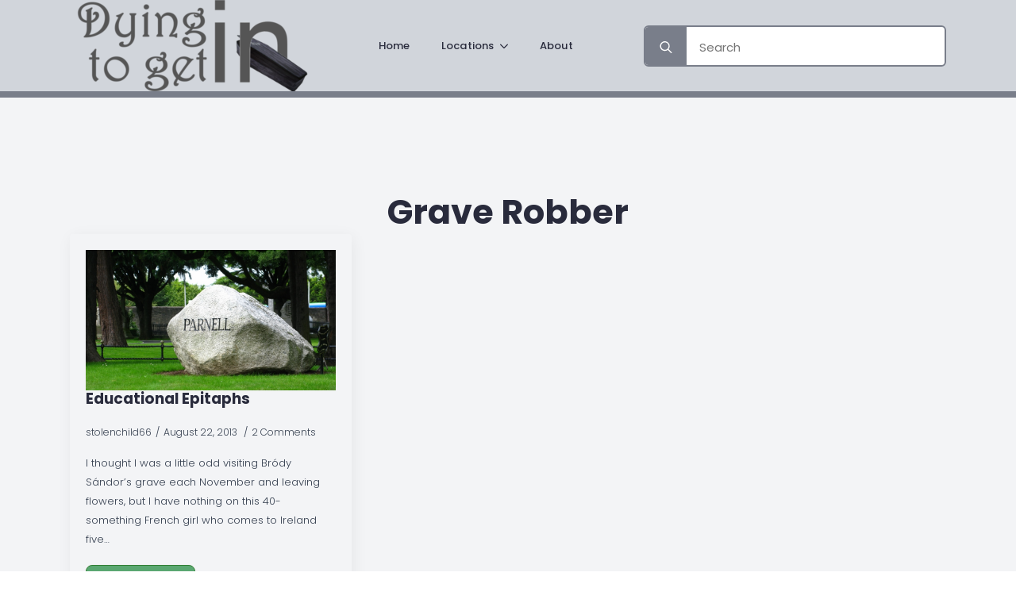

--- FILE ---
content_type: text/css
request_url: https://dyingtogetin.com/wp-content/uploads/breakdance/css/post-14660.css?v=ce5adad736276f3bd1e5b00b86b2c76c
body_size: 444
content:
.breakdance .bde-section-14660-100 .section-container{align-items:center;text-align:center}.breakdance .bde-section-14660-100{background-color:var(--bd-palette-color-1)}.breakdance .bde-section-14660-100 .section-container{padding-bottom:120px;padding-top:120px}.breakdance .bde-heading-14660-101{color:var(--bde-headings-color);font-size:var(--preset-id-f7a32cf8-8f90-4af6-95c0-935ec6713daa-font-size);font-weight:var(--preset-id-f7a32cf8-8f90-4af6-95c0-935ec6713daa-font-weight);line-height:var(--preset-id-f7a32cf8-8f90-4af6-95c0-935ec6713daa-line-height);letter-spacing:var(--preset-id-f7a32cf8-8f90-4af6-95c0-935ec6713daa-letter-spacing);word-spacing:var(--preset-id-f7a32cf8-8f90-4af6-95c0-935ec6713daa-word-spacing);text-transform:var(--preset-id-f7a32cf8-8f90-4af6-95c0-935ec6713daa-text-transform);margin-bottom:4px}.breakdance .bde-post-list-14660-108>.bde-loop{--bde-posts-gap:20px;--bde-posts-per-row:3}.breakdance .bde-post-list-14660-108 .ee-post{border-radius:4px;box-shadow:2px 4px 20px 0px #0000000F;padding:20px 20px 20px 20px;align-items:flex-start}.breakdance .bde-post-list-14660-108 .ee-post-wrap{align-items:flex-start}.breakdance .bde-post-list-14660-108 .ee-post-meta-item:not(:last-child):after{content:"/"}.breakdance .bde-post-list-14660-108 .ee-post-title{text-align:left}.breakdance .bde-post-list-14660-108 .ee-post-meta{justify-content:flex-start}.breakdance .bde-post-list-14660-108 .ee-post-taxonomy{justify-content:flex-start}.breakdance .bde-post-list-14660-108 .ee-post-content{text-align:left}.breakdance .bde-post-list-14660-108 .bde-tabs__tab:not(.is-active) .bde-tabs__tab-title,.breakdance .bde-post-list-14660-108 .bde-tabs__tab:not(.is-active) .bde-tabs__tab-icon>svg{color:var(--inactiveColor)}.breakdance .bde-post-list-14660-108 .bde-tabs__tab.is-active .bde-tabs__tab-title,.breakdance .bde-post-list-14660-108 .bde-tabs__tab.is-active:hover .bde-tabs__tab-title,.breakdance .bde-post-list-14660-108 .bde-tabs__tab.is-active .bde-tabs__tab-icon>svg,.breakdance .bde-post-list-14660-108 .bde-tabs__tab.is-active:hover .bde-tabs__tab-icon>svg{color:var(--activeColor)}.breakdance .bde-post-list-14660-108 .bde-tabs__tab:hover .bde-tabs__tab-title,.breakdance .bde-post-list-14660-108 .bde-tabs__tab:hover .bde-tabs__tab-icon>svg{color:var(--hoverColor)}.breakdance .bde-post-list-14660-108 .bde-tabs__tab:not(.is-active){background-color:var(--inactiveBgColor)}.breakdance .bde-post-list-14660-108 .bde-tabs__tab.is-active,.breakdance .bde-post-list-14660-108 .bde-tabs__tab.is-active:hover{background-color:var(--activeBgColor)}.breakdance .bde-post-list-14660-108 .bde-tabs__tab:hover{background-color:var(--hoverBgColor)}.breakdance .bde-post-list-14660-108 .bde-tabs__tabslist--tabs .bde-tabs__tab.is-active::after,.breakdance .bde-post-list-14660-108 .bde-tabs__tabslist--tabs .bde-tabs__tab.is-active:hover::after,.breakdance .bde-post-list-14660-108 .bde-tabs__tabslist--default .bde-tabs__tab.is-active::after,.breakdance .bde-post-list-14660-108 .bde-tabs__tabslist--default .bde-tabs__tab.is-active:hover::after,.breakdance .bde-post-list-14660-108 .bde-tabs__tabslist--bar .bde-tabs__tab.is-active::after,.breakdance .bde-post-list-14660-108 .bde-tabs__tabslist--bar .bde-tabs__tab.is-active:hover::after{background-color:var(--activeUnderlineColor,--activeColor)}.breakdance .bde-post-list-14660-108 .bde-tabs__tabslist--tabs .bde-tabs__tab:hover::after{background-color:var(--hoverUnderlineColor)}.breakdance .bde-post-list-14660-108 .breakdance-swiper-wrapper{overflow:hidden}.breakdance .bde-post-list-14660-108 .bde-tabs__tabslist-container.is-vertical{width:}@media (max-width:1119px){.breakdance .bde-post-list-14660-108>.bde-loop{--bde-posts-per-row:2}.breakdance .bde-post-list-14660-108 .bde-tabs__tab:not(.is-active) .bde-tabs__tab-title,.breakdance .bde-post-list-14660-108 .bde-tabs__tab:not(.is-active) .bde-tabs__tab-icon>svg{color:var(--inactiveColor)}.breakdance .bde-post-list-14660-108 .bde-tabs__tab.is-active .bde-tabs__tab-title,.breakdance .bde-post-list-14660-108 .bde-tabs__tab.is-active:hover .bde-tabs__tab-title,.breakdance .bde-post-list-14660-108 .bde-tabs__tab.is-active .bde-tabs__tab-icon>svg,.breakdance .bde-post-list-14660-108 .bde-tabs__tab.is-active:hover .bde-tabs__tab-icon>svg{color:var(--activeColor)}.breakdance .bde-post-list-14660-108 .bde-tabs__tab:hover .bde-tabs__tab-title,.breakdance .bde-post-list-14660-108 .bde-tabs__tab:hover .bde-tabs__tab-icon>svg{color:var(--hoverColor)}.breakdance .bde-post-list-14660-108 .bde-tabs__tab:not(.is-active){background-color:var(--inactiveBgColor)}.breakdance .bde-post-list-14660-108 .bde-tabs__tab.is-active,.breakdance .bde-post-list-14660-108 .bde-tabs__tab.is-active:hover{background-color:var(--activeBgColor)}.breakdance .bde-post-list-14660-108 .bde-tabs__tab:hover{background-color:var(--hoverBgColor)}.breakdance .bde-post-list-14660-108 .bde-tabs__tabslist--tabs .bde-tabs__tab.is-active::after,.breakdance .bde-post-list-14660-108 .bde-tabs__tabslist--tabs .bde-tabs__tab.is-active:hover::after,.breakdance .bde-post-list-14660-108 .bde-tabs__tabslist--default .bde-tabs__tab.is-active::after,.breakdance .bde-post-list-14660-108 .bde-tabs__tabslist--default .bde-tabs__tab.is-active:hover::after,.breakdance .bde-post-list-14660-108 .bde-tabs__tabslist--bar .bde-tabs__tab.is-active::after,.breakdance .bde-post-list-14660-108 .bde-tabs__tabslist--bar .bde-tabs__tab.is-active:hover::after{background-color:var(--activeUnderlineColor,--activeColor)}.breakdance .bde-post-list-14660-108 .bde-tabs__tabslist--tabs .bde-tabs__tab:hover::after{background-color:var(--hoverUnderlineColor)}.breakdance .bde-post-list-14660-108 .breakdance-swiper-wrapper{overflow:hidden}.breakdance .bde-post-list-14660-108 .bde-tabs__tabslist-container.is-vertical{width:}}@media (max-width:1023px){.breakdance .bde-post-list-14660-108>.bde-loop{--bde-posts-per-row:1}.breakdance .bde-post-list-14660-108 .bde-tabs__tab:not(.is-active) .bde-tabs__tab-title,.breakdance .bde-post-list-14660-108 .bde-tabs__tab:not(.is-active) .bde-tabs__tab-icon>svg{color:var(--inactiveColor)}.breakdance .bde-post-list-14660-108 .bde-tabs__tab.is-active .bde-tabs__tab-title,.breakdance .bde-post-list-14660-108 .bde-tabs__tab.is-active:hover .bde-tabs__tab-title,.breakdance .bde-post-list-14660-108 .bde-tabs__tab.is-active .bde-tabs__tab-icon>svg,.breakdance .bde-post-list-14660-108 .bde-tabs__tab.is-active:hover .bde-tabs__tab-icon>svg{color:var(--activeColor)}.breakdance .bde-post-list-14660-108 .bde-tabs__tab:hover .bde-tabs__tab-title,.breakdance .bde-post-list-14660-108 .bde-tabs__tab:hover .bde-tabs__tab-icon>svg{color:var(--hoverColor)}.breakdance .bde-post-list-14660-108 .bde-tabs__tab:not(.is-active){background-color:var(--inactiveBgColor)}.breakdance .bde-post-list-14660-108 .bde-tabs__tab.is-active,.breakdance .bde-post-list-14660-108 .bde-tabs__tab.is-active:hover{background-color:var(--activeBgColor)}.breakdance .bde-post-list-14660-108 .bde-tabs__tab:hover{background-color:var(--hoverBgColor)}.breakdance .bde-post-list-14660-108 .bde-tabs__tabslist--tabs .bde-tabs__tab.is-active::after,.breakdance .bde-post-list-14660-108 .bde-tabs__tabslist--tabs .bde-tabs__tab.is-active:hover::after,.breakdance .bde-post-list-14660-108 .bde-tabs__tabslist--default .bde-tabs__tab.is-active::after,.breakdance .bde-post-list-14660-108 .bde-tabs__tabslist--default .bde-tabs__tab.is-active:hover::after,.breakdance .bde-post-list-14660-108 .bde-tabs__tabslist--bar .bde-tabs__tab.is-active::after,.breakdance .bde-post-list-14660-108 .bde-tabs__tabslist--bar .bde-tabs__tab.is-active:hover::after{background-color:var(--activeUnderlineColor,--activeColor)}.breakdance .bde-post-list-14660-108 .bde-tabs__tabslist--tabs .bde-tabs__tab:hover::after{background-color:var(--hoverUnderlineColor)}.breakdance .bde-post-list-14660-108 .breakdance-swiper-wrapper{overflow:hidden}.breakdance .bde-post-list-14660-108 .bde-tabs__tabslist-container.is-vertical{width:}}@media (max-width:767px){.breakdance .bde-post-list-14660-108 .bde-tabs__tab:not(.is-active) .bde-tabs__tab-title,.breakdance .bde-post-list-14660-108 .bde-tabs__tab:not(.is-active) .bde-tabs__tab-icon>svg{color:var(--inactiveColor)}.breakdance .bde-post-list-14660-108 .bde-tabs__tab.is-active .bde-tabs__tab-title,.breakdance .bde-post-list-14660-108 .bde-tabs__tab.is-active:hover .bde-tabs__tab-title,.breakdance .bde-post-list-14660-108 .bde-tabs__tab.is-active .bde-tabs__tab-icon>svg,.breakdance .bde-post-list-14660-108 .bde-tabs__tab.is-active:hover .bde-tabs__tab-icon>svg{color:var(--activeColor)}.breakdance .bde-post-list-14660-108 .bde-tabs__tab:hover .bde-tabs__tab-title,.breakdance .bde-post-list-14660-108 .bde-tabs__tab:hover .bde-tabs__tab-icon>svg{color:var(--hoverColor)}.breakdance .bde-post-list-14660-108 .bde-tabs__tab:not(.is-active){background-color:var(--inactiveBgColor)}.breakdance .bde-post-list-14660-108 .bde-tabs__tab.is-active,.breakdance .bde-post-list-14660-108 .bde-tabs__tab.is-active:hover{background-color:var(--activeBgColor)}.breakdance .bde-post-list-14660-108 .bde-tabs__tab:hover{background-color:var(--hoverBgColor)}.breakdance .bde-post-list-14660-108 .bde-tabs__tabslist--tabs .bde-tabs__tab.is-active::after,.breakdance .bde-post-list-14660-108 .bde-tabs__tabslist--tabs .bde-tabs__tab.is-active:hover::after,.breakdance .bde-post-list-14660-108 .bde-tabs__tabslist--default .bde-tabs__tab.is-active::after,.breakdance .bde-post-list-14660-108 .bde-tabs__tabslist--default .bde-tabs__tab.is-active:hover::after,.breakdance .bde-post-list-14660-108 .bde-tabs__tabslist--bar .bde-tabs__tab.is-active::after,.breakdance .bde-post-list-14660-108 .bde-tabs__tabslist--bar .bde-tabs__tab.is-active:hover::after{background-color:var(--activeUnderlineColor,--activeColor)}.breakdance .bde-post-list-14660-108 .bde-tabs__tabslist--tabs .bde-tabs__tab:hover::after{background-color:var(--hoverUnderlineColor)}.breakdance .bde-post-list-14660-108 .bde-tabs__select{display:block!important}.breakdance .bde-post-list-14660-108 .bde-tabs__tabslist-container--dropdown{display:none!important}.breakdance .bde-post-list-14660-108 .breakdance-swiper-wrapper{overflow:hidden}.bde-tabs__tabslist-container--scrollable,.bde-tabs__tabslist-container--scrollable .bde-tabs__tabslist{justify-content:flex-start!important}.bde-tabs__tabslist-container--scrollable{position:relative}.bde-tabs__tabslist-container--scrollable .bde-tabs__tabslist{overflow:auto;position:relative}.breakdance .bde-post-list-14660-108{flex-direction:column}.breakdance .bde-post-list-14660-108 .bde-tabs__tabslist-container.is-vertical{width:}.breakdance .bde-post-list-14660-108{flex-direction:column;align-items:unset}.breakdance .bde-post-list-14660-108 .bde-tabs__tabslist-container.is-vertical{overflow:hidden}}@media (max-width:479px){.breakdance .bde-post-list-14660-108 .bde-tabs__tab:not(.is-active) .bde-tabs__tab-title,.breakdance .bde-post-list-14660-108 .bde-tabs__tab:not(.is-active) .bde-tabs__tab-icon>svg{color:var(--inactiveColor)}.breakdance .bde-post-list-14660-108 .bde-tabs__tab.is-active .bde-tabs__tab-title,.breakdance .bde-post-list-14660-108 .bde-tabs__tab.is-active:hover .bde-tabs__tab-title,.breakdance .bde-post-list-14660-108 .bde-tabs__tab.is-active .bde-tabs__tab-icon>svg,.breakdance .bde-post-list-14660-108 .bde-tabs__tab.is-active:hover .bde-tabs__tab-icon>svg{color:var(--activeColor)}.breakdance .bde-post-list-14660-108 .bde-tabs__tab:hover .bde-tabs__tab-title,.breakdance .bde-post-list-14660-108 .bde-tabs__tab:hover .bde-tabs__tab-icon>svg{color:var(--hoverColor)}.breakdance .bde-post-list-14660-108 .bde-tabs__tab:not(.is-active){background-color:var(--inactiveBgColor)}.breakdance .bde-post-list-14660-108 .bde-tabs__tab.is-active,.breakdance .bde-post-list-14660-108 .bde-tabs__tab.is-active:hover{background-color:var(--activeBgColor)}.breakdance .bde-post-list-14660-108 .bde-tabs__tab:hover{background-color:var(--hoverBgColor)}.breakdance .bde-post-list-14660-108 .bde-tabs__tabslist--tabs .bde-tabs__tab.is-active::after,.breakdance .bde-post-list-14660-108 .bde-tabs__tabslist--tabs .bde-tabs__tab.is-active:hover::after,.breakdance .bde-post-list-14660-108 .bde-tabs__tabslist--default .bde-tabs__tab.is-active::after,.breakdance .bde-post-list-14660-108 .bde-tabs__tabslist--default .bde-tabs__tab.is-active:hover::after,.breakdance .bde-post-list-14660-108 .bde-tabs__tabslist--bar .bde-tabs__tab.is-active::after,.breakdance .bde-post-list-14660-108 .bde-tabs__tabslist--bar .bde-tabs__tab.is-active:hover::after{background-color:var(--activeUnderlineColor,--activeColor)}.breakdance .bde-post-list-14660-108 .bde-tabs__tabslist--tabs .bde-tabs__tab:hover::after{background-color:var(--hoverUnderlineColor)}.breakdance .bde-post-list-14660-108 .breakdance-swiper-wrapper{overflow:hidden}.breakdance .bde-post-list-14660-108 .bde-tabs__tabslist-container.is-vertical{width:}}.breakdance .bde-text-14660-102{width:554px;color:var(--bde-body-text-color);font-size:var(--preset-id-60259e0e-4181-481c-a966-be9dc7748b4c-font-size);font-family:var(--preset-id-60259e0e-4181-481c-a966-be9dc7748b4c-font-family);font-weight:var(--preset-id-60259e0e-4181-481c-a966-be9dc7748b4c-font-weight);line-height:var(--preset-id-60259e0e-4181-481c-a966-be9dc7748b4c-line-height);letter-spacing:var(--preset-id-60259e0e-4181-481c-a966-be9dc7748b4c-letter-spacing);word-spacing:var(--preset-id-60259e0e-4181-481c-a966-be9dc7748b4c-word-spacing);margin-bottom:60px}@media (max-width:1023px){.breakdance .bde-text-14660-102{margin-bottom:20px}}

--- FILE ---
content_type: text/css
request_url: https://dyingtogetin.com/wp-content/uploads/breakdance/css/post-14670.css?v=46331ee6f0fb176e945612bc819f0152
body_size: 1169
content:
.breakdance .bde-header-builder-14670-100{background:var(--bd-palette-color-4)}.breakdance .bde-header-builder-14670-100 .bde-header-builder__header-builder-border-bottom{height:8px;background:var(--bd-palette-color-2)}.breakdance .bde-header-builder-14670-100 .bde-header-builder__container{padding-bottom:0px;padding-top:0px}@media (max-width:1119px){.breakdance .bde-header-builder-14670-100 .bde-header-builder__container{flex-direction:column}}@media (max-width:1119px){.breakdance .bde-menu-14670-104 .breakdance-menu{--menu-hide-on-mobile:none}}@media (min-width:1120px){.breakdance .bde-menu-14670-104 .breakdance-menu{--menu-hide-on-desktop:none}.breakdance .bde-menu-14670-104 .breakdance-menu-item--active .breakdance-menu-link{color:var(--link-effect-text-color,var(--link-color))}.breakdance .bde-menu-14670-104 .breakdance-menu-item--active:hover .breakdance-menu-link{color:var(--link-effect-text-color,var(--link-color-hover))}}@media (max-width:1119px){.breakdance .bde-menu-14670-104 .breakdance-menu{--menu-hide-on-mobile:none}.breakdance .bde-menu-14670-104 .breakdance-menu{--links-gap:0;--dropdown-link-icon-display:none;--dropdown-link-description-display:none;--dropdown-links-gap:var(--gap-none)}.breakdance .bde-menu-14670-104 .breakdance-menu-list{align-items:stretch;background-color:var(--menu-background);display:none;flex-direction:column;left:var(--mobile-offset-x);max-height:var(--menu-max-height);overflow-y:auto;position:absolute;top:var(--mobile-offset-y,100%);width:calc(100vw - var(--menu-scrollbar-width, 0px));z-index:var(--bde-z-index-menu-mobile)}.breakdance .bde-menu-14670-104 .breakdance-menu--enabled .breakdance-menu-list{display:flex}.breakdance .bde-menu-14670-104 .breakdance-responsive-menu--bottom .breakdance-menu-list{bottom:var(--mobile-offset-y,100%);top:auto}.breakdance .bde-menu-14670-104 .breakdance-responsive-menu--open .breakdance-menu-list{opacity:1!important;pointer-events:auto!important;transform:none!important}.breakdance .bde-menu-14670-104 .breakdance-menu-list>.bde-button{border-top:var(--link-border);justify-content:var(--link-alignment);margin-left:0;padding:10px 15px}.breakdance .bde-menu-14670-104 .breakdance-menu-list>.bde-button .button-atom{width:var(--bde-button-width,100%)}.breakdance .bde-menu-14670-104 .breakdance-menu-list>:last-child{border-bottom:var(--link-border)}.breakdance .bde-menu-14670-104 .breakdance-menu--accordion .breakdance-menu-list:not(.is-visible):not(.is-collapsing),.breakdance .bde-menu-14670-104 .breakdance-menu--default .breakdance-menu-list:not(.is-visible):not(.is-collapsing){height:0;overflow:hidden;pointer-events:none;visibility:hidden}.breakdance .bde-menu-14670-104 .breakdance-menu--accordion .breakdance-menu-list.is-collapsing,.breakdance .bde-menu-14670-104 .breakdance-menu--default .breakdance-menu-list.is-collapsing{height:0;overflow:hidden;transition:var(--menu-duration) height ease-in-out,var(--menu-duration) visibility ease-in-out}.breakdance .bde-menu-14670-104 .breakdance-menu .breakdance-menu-link{border-top:var(--link-border);outline-offset:-1px;padding:var(--mobile-link-padding-top) var(--mobile-link-padding-right) var(--mobile-link-padding-bottom) var(--mobile-link-padding-left)}.breakdance .bde-menu-14670-104 .breakdance-menu-link-arrow{border-top:var(--link-border);bottom:0;position:absolute;right:0;top:0}.breakdance .bde-menu-14670-104 .hide-arrows-on-desktop .breakdance-menu-link-arrow{display:block}.breakdance .bde-menu-14670-104 .hide-arrows-on-mobile .breakdance-menu-link-arrow{display:none}.breakdance .bde-menu-14670-104 .breakdance-dropdown-floater{transform:none;visibility:visible}.breakdance .bde-menu-14670-104 .breakdance-dropdown--open .breakdance-dropdown-floater{transform:none}.breakdance .bde-menu-14670-104 .breakdance-dropdown-caret{display:none}.breakdance .bde-menu-14670-104 .breakdance-dropdown-body{background-color:var(--link-background-color);border-radius:0;border-top:var(--link-border);box-shadow:none;flex-direction:column}.breakdance .bde-menu-14670-104 .breakdance-dropdown--custom .breakdance-dropdown-floater,.breakdance .bde-menu-14670-104 .breakdance-menu--custom-width .breakdance-dropdown-floater{width:auto}.breakdance .bde-menu-14670-104 .breakdance-menu--placement-section-width .breakdance-dropdown-floater{width:100%}.breakdance .bde-menu-14670-104 .breakdance-dropdown-section{--dropdown-section-padding:0;--dropdown-section-gap:var(--gap-none)}.breakdance .bde-menu-14670-104 .breakdance-dropdown-section--additional{background-color:transparent;border-top:var(--link-border)}.breakdance .bde-menu-14670-104 .breakdance-dropdown-columns{--dropdown-columns-stack:column;--dropdown-columns-gap:var(--gap-none)}.breakdance .bde-menu-14670-104 .breakdance-dropdown-column{gap:var(--gap-none)}.breakdance .bde-menu-14670-104 .breakdance-dropdown-column+.breakdance-dropdown-column{border-top:var(--link-border)}.breakdance .bde-menu-14670-104 .breakdance-menu--collapse .breakdance-dropdown-column--collapsible{gap:var(--gap-none)}.breakdance .bde-menu-14670-104 .breakdance-menu--collapse .breakdance-dropdown-column--collapsible .breakdance-dropdown-item:first-child,.breakdance .bde-menu-14670-104 .breakdance-menu--collapse .breakdance-dropdown-column--collapsible:not(:first-child){border-top:var(--link-border)}.breakdance .bde-menu-14670-104 .breakdance-menu--collapse .breakdance-dropdown-column--collapsible .breakdance-dropdown-column__title{cursor:pointer;outline-offset:-1px}.breakdance .bde-menu-14670-104 .breakdance-menu--collapse .breakdance-dropdown-column--collapsible .breakdance-dropdown-links:not(.is-visible):not(.is-collapsing){height:0;overflow:hidden;pointer-events:none;visibility:hidden}.breakdance .bde-menu-14670-104 .breakdance-menu--collapse .breakdance-dropdown-column--collapsible .breakdance-dropdown-links.is-collapsing{height:0;overflow:hidden;transition:var(--menu-duration) height ease-in-out,var(--menu-duration) visibility ease-in-out}.breakdance .bde-menu-14670-104 .breakdance-dropdown-column__title{font-weight:500;justify-content:var(--link-alignment);padding:var(--mobile-link-level-2-padding-top) var(--mobile-link-level-2-padding-right) var(--mobile-link-level-2-padding-bottom) var(--mobile-link-level-2-padding-left);white-space:normal}.breakdance .bde-menu-14670-104 .breakdance-menu--collapse .breakdance-dropdown-column--collapsible .breakdance-dropdown-column__title:after{display:block}.breakdance .bde-menu-14670-104 .breakdance-dropdown-item+.breakdance-dropdown-item{border-top:var(--link-border)}.breakdance .bde-menu-14670-104 .breakdance-menu .breakdance-dropdown-link{justify-content:var(--link-alignment);outline-offset:-1px;padding:var(--mobile-link-level-3-padding-top) var(--mobile-link-level-3-padding-right) var(--mobile-link-level-3-padding-bottom) var(--mobile-link-level-3-padding-left);white-space:normal}.breakdance .bde-menu-14670-104 .breakdance-menu--no-titles .breakdance-dropdown-column__title{display:none}.breakdance .bde-menu-14670-104 .breakdance-menu-topbar{align-items:center;display:flex}.breakdance .bde-menu-14670-104 .breakdance-menu--offcanvas .breakdance-menu-list{bottom:0;height:100vh!important;left:0;max-height:none;max-width:100%;opacity:1;padding-top:var(--wp-admin--admin-bar--height,0);position:fixed;top:0;transform:translate3d(-100%,0,0);transition:var(--menu-duration) transform ease,var(--menu-duration) visibility ease;visibility:hidden;width:var(--mobile-offcanvas-width)}.breakdance .bde-menu-14670-104 .breakdance-menu--offcanvas.breakdance-responsive-menu--open .breakdance-menu-list{visibility:visible}.breakdance .bde-menu-14670-104 .breakdance-menu--offcanvas-right .breakdance-menu-list{left:auto;right:0;transform:translate3d(100%,0,0)}.breakdance .bde-menu-14670-104 .breakdance-menu--fullscreen .breakdance-menu-list{height:100vh!important;max-height:none!important;opacity:0;padding-top:var(--wp-admin--admin-bar--height,0);pointer-events:none;position:fixed;top:0;transition:var(--menu-duration) opacity ease,var(--menu-duration) visibility ease;visibility:hidden}.breakdance .bde-menu-14670-104 .breakdance-menu--fullscreen.breakdance-responsive-menu--open .breakdance-menu-list{visibility:visible}.breakdance .bde-menu-14670-104 .breakdance-dropdown--wp .breakdance-dropdown-section{margin-bottom:-1px}.breakdance .bde-menu-14670-104 .breakdance-dropdown--wp .breakdance-dropdown-link{border-bottom:var(--link-border);padding:var(--mobile-link-level-2-padding-top) var(--mobile-link-level-2-padding-right) var(--mobile-link-level-2-padding-bottom) var(--mobile-link-level-2-padding-left)}.breakdance .bde-menu-14670-104 .breakdance-menu-toggle{display:flex}.breakdance .bde-menu-14670-104 .breakdance-menu--active-styles .breakdance-menu-item--active:before,.breakdance .bde-menu-14670-104 .breakdance-menu--effect .breakdance-menu-item:before{display:none}.breakdance .bde-menu-14670-104 .breakdance-menu-item--active .breakdance-menu-link{background-color:var(--link-background-color-active);color:var(--link-color-active)}@media (min-width:1120px){.breakdance .bde-menu-14670-104 .breakdance-menu{--menu-hide-on-desktop:none}}}@media (max-width:1023px){@media (max-width:1119px){.breakdance .bde-menu-14670-104 .breakdance-menu{--menu-hide-on-mobile:none}}@media (min-width:1120px){.breakdance .bde-menu-14670-104 .breakdance-menu{--menu-hide-on-desktop:none}}}@media (max-width:767px){@media (max-width:1119px){.breakdance .bde-menu-14670-104 .breakdance-menu{--menu-hide-on-mobile:none}}@media (min-width:1120px){.breakdance .bde-menu-14670-104 .breakdance-menu{--menu-hide-on-desktop:none}}}@media (max-width:479px){@media (max-width:1119px){.breakdance .bde-menu-14670-104 .breakdance-menu{--menu-hide-on-mobile:none}}@media (min-width:1120px){.breakdance .bde-menu-14670-104 .breakdance-menu{--menu-hide-on-desktop:none}}}@media (max-width:1119px){}@media (max-width:1023px){}@media (max-width:767px){}@media (max-width:479px){}.breakdance .bde-search-form-14670-103 .search-form--classic .search-form__container{border-top:2px solid var(--bd-palette-color-2);border-bottom:2px solid var(--bd-palette-color-2);border-left:2px solid var(--bd-palette-color-2);border-right:2px solid var(--bd-palette-color-2);border-radius:6px}.breakdance .bde-search-form-14670-103 .search-form--classic .search-form__field::placeholder{color:}.breakdance .bde-search-form-14670-103 .search-form--classic .search-form__button{background-color:var(--bd-palette-color-2);color:var(--bde-background-color)}.breakdance .bde-search-form-14670-103 .search-form--expand .search-form__button{width:var(--searchFormSize);height:var(--searchFormSize)}.breakdance .bde-search-form-14670-103 .search-form--expand .search-form__field::placeholder{color:}.breakdance .bde-search-form-14670-103 .search-form--full-screen .search-form__field::placeholder{color:}.breakdance .bde-search-form-14670-103 .search-form__button--full-screen{background-color:#e7e5e4}.breakdance .bde-search-form-14670-103 .search-form__button--full-screen:hover{background-color:#d6d3d1}@media (max-width:1119px){.breakdance .bde-search-form-14670-103 .search-form--classic .search-form__field::placeholder{color:}.breakdance .bde-search-form-14670-103 .search-form--expand .search-form__button{width:var(--searchFormSize);height:var(--searchFormSize)}.breakdance .bde-search-form-14670-103 .search-form--expand .search-form__field::placeholder{color:}.breakdance .bde-search-form-14670-103 .search-form--full-screen .search-form__field::placeholder{color:}}@media (max-width:1023px){.breakdance .bde-search-form-14670-103 .search-form--classic .search-form__field::placeholder{color:}.breakdance .bde-search-form-14670-103 .search-form--expand .search-form__button{width:var(--searchFormSize);height:var(--searchFormSize)}.breakdance .bde-search-form-14670-103 .search-form--expand .search-form__field::placeholder{color:}.breakdance .bde-search-form-14670-103 .search-form--full-screen .search-form__field::placeholder{color:}}@media (max-width:767px){.breakdance .bde-search-form-14670-103 .search-form--classic .search-form__field::placeholder{color:}.breakdance .bde-search-form-14670-103 .search-form--expand .search-form__button{width:var(--searchFormSize);height:var(--searchFormSize)}.breakdance .bde-search-form-14670-103 .search-form--expand .search-form__field::placeholder{color:}.breakdance .bde-search-form-14670-103 .search-form--full-screen .search-form__field::placeholder{color:}}@media (max-width:479px){.breakdance .bde-search-form-14670-103 .search-form--classic .search-form__field::placeholder{color:}.breakdance .bde-search-form-14670-103 .search-form--expand .search-form__button{width:var(--searchFormSize);height:var(--searchFormSize)}.breakdance .bde-search-form-14670-103 .search-form--expand .search-form__field::placeholder{color:}.breakdance .bde-search-form-14670-103 .search-form--full-screen .search-form__field::placeholder{color:}}

--- FILE ---
content_type: text/css
request_url: https://dyingtogetin.com/wp-content/uploads/breakdance/css/post-14669.css?v=59c23dcfcc2d21244eaa8396195796bc
body_size: 1085
content:
.breakdance .bde-section-14669-100{background-color:var(--bde-background-color)}.breakdance .bde-section-14669-100 .section-container{height:150px}.breakdance .bde-section-14669-100 .section-container{padding-left:20px;padding-right:0px;padding-bottom:20px;padding-top:20px}.breakdance .bde-section-14669-100{border-top:10px solid;border-bottom:0px solid}.breakdance .bde-columns-14669-103{--columnCount:3}@media (max-width:1119px){.breakdance .bde-columns-14669-103{--columnCount:3}.breakdance .bde-columns-14669-103.bde-columns{flex-direction:column;flex-wrap:nowrap}.breakdance .bde-columns-14669-103.bde-columns>.bde-column{width:100%}}@media (max-width:1023px){.breakdance .bde-columns-14669-103{--columnCount:3}}@media (max-width:767px){.breakdance .bde-columns-14669-103{--columnCount:3}}@media (max-width:479px){.breakdance .bde-columns-14669-103{--columnCount:3}}.breakdance .bde-column-14669-104{--column-width:33.33%}.breakdance .bde-text-14669-107{text-align:center;color:var(--bde-body-text-color)}.breakdance .bde-column-14669-105{--column-width:33.33%}@media (max-width:767px){.breakdance .bde-wp-menu-14669-110 .breakdance-menu{--menu-hide-on-mobile:none}}@media (min-width:768px){.breakdance .bde-wp-menu-14669-110 .breakdance-menu{--menu-hide-on-desktop:none;--link-color:var(--bde-links-color)}.breakdance .bde-wp-menu-14669-110 .breakdance-menu-link{color:var(--bde-links-color)}.breakdance .bde-wp-menu-14669-110 .breakdance-menu-item--active .breakdance-menu-link{color:var(--link-effect-text-color,var(--link-color))}.breakdance .bde-wp-menu-14669-110 .breakdance-menu-item--active:hover .breakdance-menu-link{color:var(--link-effect-text-color,var(--link-color-hover))}}.breakdance .bde-wp-menu-14669-110{margin-top:30px}@media (max-width:1119px){@media (max-width:767px){.breakdance .bde-wp-menu-14669-110 .breakdance-menu{--menu-hide-on-mobile:none}}@media (min-width:768px){.breakdance .bde-wp-menu-14669-110 .breakdance-menu{--menu-hide-on-desktop:none}}}@media (max-width:1023px){@media (max-width:767px){.breakdance .bde-wp-menu-14669-110 .breakdance-menu{--menu-hide-on-mobile:none}}@media (min-width:768px){.breakdance .bde-wp-menu-14669-110 .breakdance-menu{--menu-hide-on-desktop:none}}}@media (max-width:767px){.breakdance .bde-wp-menu-14669-110 .breakdance-menu{--menu-hide-on-mobile:none}.breakdance .bde-wp-menu-14669-110 .breakdance-menu{--links-gap:0;--dropdown-link-icon-display:none;--dropdown-link-description-display:none;--dropdown-links-gap:var(--gap-none)}.breakdance .bde-wp-menu-14669-110 .breakdance-menu-list{align-items:stretch;background-color:var(--menu-background);display:none;flex-direction:column;left:var(--mobile-offset-x);max-height:var(--menu-max-height);overflow-y:auto;position:absolute;top:var(--mobile-offset-y,100%);width:calc(100vw - var(--menu-scrollbar-width, 0px));z-index:var(--bde-z-index-menu-mobile)}.breakdance .bde-wp-menu-14669-110 .breakdance-menu--enabled .breakdance-menu-list{display:flex}.breakdance .bde-wp-menu-14669-110 .breakdance-responsive-menu--bottom .breakdance-menu-list{bottom:var(--mobile-offset-y,100%);top:auto}.breakdance .bde-wp-menu-14669-110 .breakdance-responsive-menu--open .breakdance-menu-list{opacity:1!important;pointer-events:auto!important;transform:none!important}.breakdance .bde-wp-menu-14669-110 .breakdance-menu-list>.bde-button{border-top:var(--link-border);justify-content:var(--link-alignment);margin-left:0;padding:10px 15px}.breakdance .bde-wp-menu-14669-110 .breakdance-menu-list>.bde-button .button-atom{width:var(--bde-button-width,100%)}.breakdance .bde-wp-menu-14669-110 .breakdance-menu-list>:last-child{border-bottom:var(--link-border)}.breakdance .bde-wp-menu-14669-110 .breakdance-menu--accordion .breakdance-menu-list:not(.is-visible):not(.is-collapsing),.breakdance .bde-wp-menu-14669-110 .breakdance-menu--default .breakdance-menu-list:not(.is-visible):not(.is-collapsing){height:0;overflow:hidden;pointer-events:none;visibility:hidden}.breakdance .bde-wp-menu-14669-110 .breakdance-menu--accordion .breakdance-menu-list.is-collapsing,.breakdance .bde-wp-menu-14669-110 .breakdance-menu--default .breakdance-menu-list.is-collapsing{height:0;overflow:hidden;transition:var(--menu-duration) height ease-in-out,var(--menu-duration) visibility ease-in-out}.breakdance .bde-wp-menu-14669-110 .breakdance-menu .breakdance-menu-link{border-top:var(--link-border);outline-offset:-1px;padding:var(--mobile-link-padding-top) var(--mobile-link-padding-right) var(--mobile-link-padding-bottom) var(--mobile-link-padding-left)}.breakdance .bde-wp-menu-14669-110 .breakdance-menu-link-arrow{border-top:var(--link-border);bottom:0;position:absolute;right:0;top:0}.breakdance .bde-wp-menu-14669-110 .hide-arrows-on-desktop .breakdance-menu-link-arrow{display:block}.breakdance .bde-wp-menu-14669-110 .hide-arrows-on-mobile .breakdance-menu-link-arrow{display:none}.breakdance .bde-wp-menu-14669-110 .breakdance-dropdown-floater{transform:none;visibility:visible}.breakdance .bde-wp-menu-14669-110 .breakdance-dropdown--open .breakdance-dropdown-floater{transform:none}.breakdance .bde-wp-menu-14669-110 .breakdance-dropdown-caret{display:none}.breakdance .bde-wp-menu-14669-110 .breakdance-dropdown-body{background-color:var(--link-background-color);border-radius:0;border-top:var(--link-border);box-shadow:none;flex-direction:column}.breakdance .bde-wp-menu-14669-110 .breakdance-dropdown--custom .breakdance-dropdown-floater,.breakdance .bde-wp-menu-14669-110 .breakdance-menu--custom-width .breakdance-dropdown-floater{width:auto}.breakdance .bde-wp-menu-14669-110 .breakdance-menu--placement-section-width .breakdance-dropdown-floater{width:100%}.breakdance .bde-wp-menu-14669-110 .breakdance-dropdown-section{--dropdown-section-padding:0;--dropdown-section-gap:var(--gap-none)}.breakdance .bde-wp-menu-14669-110 .breakdance-dropdown-section--additional{background-color:transparent;border-top:var(--link-border)}.breakdance .bde-wp-menu-14669-110 .breakdance-dropdown-columns{--dropdown-columns-stack:column;--dropdown-columns-gap:var(--gap-none)}.breakdance .bde-wp-menu-14669-110 .breakdance-dropdown-column{gap:var(--gap-none)}.breakdance .bde-wp-menu-14669-110 .breakdance-dropdown-column+.breakdance-dropdown-column{border-top:var(--link-border)}.breakdance .bde-wp-menu-14669-110 .breakdance-menu--collapse .breakdance-dropdown-column--collapsible{gap:var(--gap-none)}.breakdance .bde-wp-menu-14669-110 .breakdance-menu--collapse .breakdance-dropdown-column--collapsible .breakdance-dropdown-item:first-child,.breakdance .bde-wp-menu-14669-110 .breakdance-menu--collapse .breakdance-dropdown-column--collapsible:not(:first-child){border-top:var(--link-border)}.breakdance .bde-wp-menu-14669-110 .breakdance-menu--collapse .breakdance-dropdown-column--collapsible .breakdance-dropdown-column__title{cursor:pointer;outline-offset:-1px}.breakdance .bde-wp-menu-14669-110 .breakdance-menu--collapse .breakdance-dropdown-column--collapsible .breakdance-dropdown-links:not(.is-visible):not(.is-collapsing){height:0;overflow:hidden;pointer-events:none;visibility:hidden}.breakdance .bde-wp-menu-14669-110 .breakdance-menu--collapse .breakdance-dropdown-column--collapsible .breakdance-dropdown-links.is-collapsing{height:0;overflow:hidden;transition:var(--menu-duration) height ease-in-out,var(--menu-duration) visibility ease-in-out}.breakdance .bde-wp-menu-14669-110 .breakdance-dropdown-column__title{font-weight:500;justify-content:var(--link-alignment);padding:var(--mobile-link-level-2-padding-top) var(--mobile-link-level-2-padding-right) var(--mobile-link-level-2-padding-bottom) var(--mobile-link-level-2-padding-left);white-space:normal}.breakdance .bde-wp-menu-14669-110 .breakdance-menu--collapse .breakdance-dropdown-column--collapsible .breakdance-dropdown-column__title:after{display:block}.breakdance .bde-wp-menu-14669-110 .breakdance-dropdown-item+.breakdance-dropdown-item{border-top:var(--link-border)}.breakdance .bde-wp-menu-14669-110 .breakdance-menu .breakdance-dropdown-link{justify-content:var(--link-alignment);outline-offset:-1px;padding:var(--mobile-link-level-3-padding-top) var(--mobile-link-level-3-padding-right) var(--mobile-link-level-3-padding-bottom) var(--mobile-link-level-3-padding-left);white-space:normal}.breakdance .bde-wp-menu-14669-110 .breakdance-menu--no-titles .breakdance-dropdown-column__title{display:none}.breakdance .bde-wp-menu-14669-110 .breakdance-menu-topbar{align-items:center;display:flex}.breakdance .bde-wp-menu-14669-110 .breakdance-menu--offcanvas .breakdance-menu-list{bottom:0;height:100vh!important;left:0;max-height:none;max-width:100%;opacity:1;padding-top:var(--wp-admin--admin-bar--height,0);position:fixed;top:0;transform:translate3d(-100%,0,0);transition:var(--menu-duration) transform ease,var(--menu-duration) visibility ease;visibility:hidden;width:var(--mobile-offcanvas-width)}.breakdance .bde-wp-menu-14669-110 .breakdance-menu--offcanvas.breakdance-responsive-menu--open .breakdance-menu-list{visibility:visible}.breakdance .bde-wp-menu-14669-110 .breakdance-menu--offcanvas-right .breakdance-menu-list{left:auto;right:0;transform:translate3d(100%,0,0)}.breakdance .bde-wp-menu-14669-110 .breakdance-menu--fullscreen .breakdance-menu-list{height:100vh!important;max-height:none!important;opacity:0;padding-top:var(--wp-admin--admin-bar--height,0);pointer-events:none;position:fixed;top:0;transition:var(--menu-duration) opacity ease,var(--menu-duration) visibility ease;visibility:hidden}.breakdance .bde-wp-menu-14669-110 .breakdance-menu--fullscreen.breakdance-responsive-menu--open .breakdance-menu-list{visibility:visible}.breakdance .bde-wp-menu-14669-110 .breakdance-dropdown--wp .breakdance-dropdown-section{margin-bottom:-1px}.breakdance .bde-wp-menu-14669-110 .breakdance-dropdown--wp .breakdance-dropdown-link{border-bottom:var(--link-border);padding:var(--mobile-link-level-2-padding-top) var(--mobile-link-level-2-padding-right) var(--mobile-link-level-2-padding-bottom) var(--mobile-link-level-2-padding-left)}.breakdance .bde-wp-menu-14669-110 .breakdance-menu-toggle{display:flex}.breakdance .bde-wp-menu-14669-110 .breakdance-menu--active-styles .breakdance-menu-item--active:before,.breakdance .bde-wp-menu-14669-110 .breakdance-menu--effect .breakdance-menu-item:before{display:none}.breakdance .bde-wp-menu-14669-110 .breakdance-menu-item--active .breakdance-menu-link{background-color:var(--link-background-color-active);color:var(--link-color-active)}@media (min-width:768px){.breakdance .bde-wp-menu-14669-110 .breakdance-menu{--menu-hide-on-desktop:none}}}@media (max-width:479px){@media (max-width:767px){.breakdance .bde-wp-menu-14669-110 .breakdance-menu{--menu-hide-on-mobile:none}}@media (min-width:768px){.breakdance .bde-wp-menu-14669-110 .breakdance-menu{--menu-hide-on-desktop:none}}}.breakdance .bde-rich-text-14669-109 a{color:var(--bde-links-color)}.breakdance .bde-rich-text-14669-109 p{color:var(--bde-body-text-color)}.breakdance .bde-column-14669-106{--column-width:33.34%}